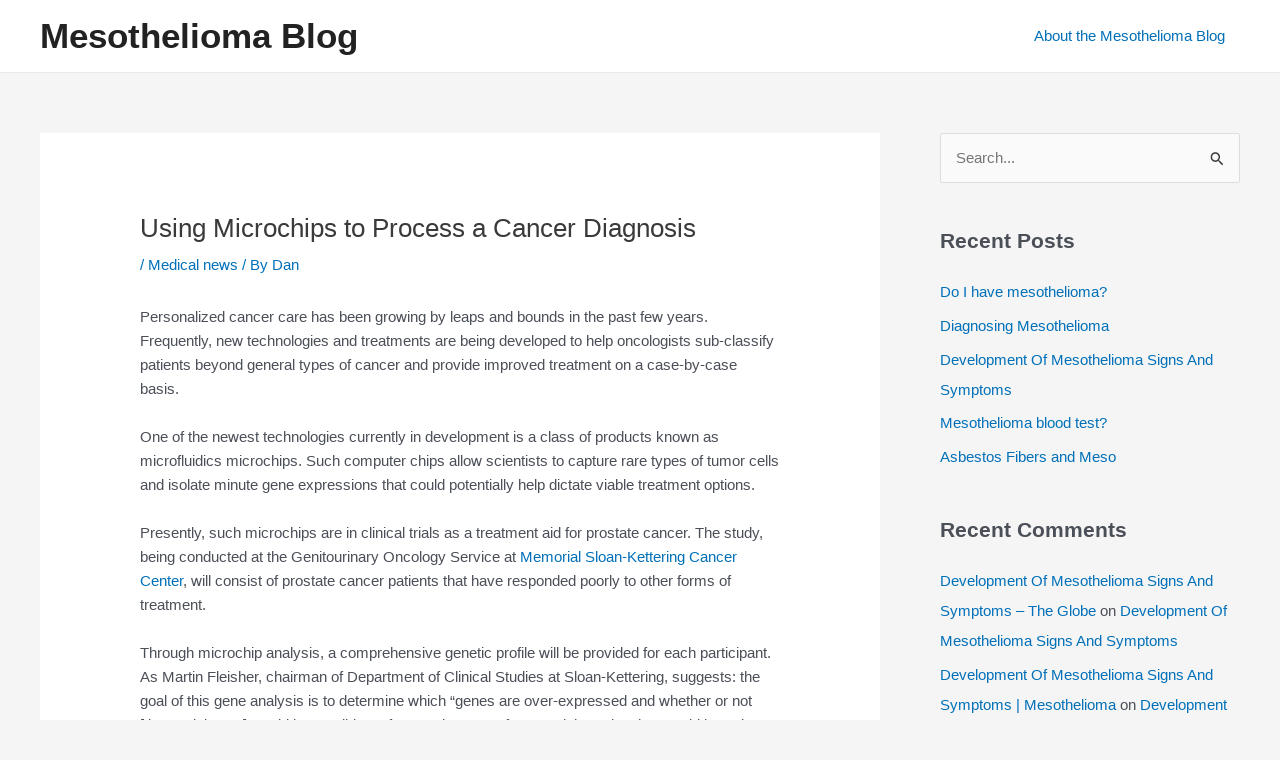

--- FILE ---
content_type: text/plain
request_url: https://www.google-analytics.com/j/collect?v=1&_v=j102&a=1380416261&t=pageview&_s=1&dl=https%3A%2F%2Fblog.mesothelioma-aid.org%2F2009%2F10%2F13%2Fusing-microchips-to-process-a-cancer-diagnosis%2F&ul=en-us%40posix&dt=Using%20Microchips%20to%20Process%20a%20Cancer%20Diagnosis%20%E2%80%93%20Mesothelioma%20Blog&sr=1280x720&vp=1280x720&_u=IEBAAAABAAAAACAAI~&jid=1333119723&gjid=1050600519&cid=813012591.1765403964&tid=UA-237120-10&_gid=1620469150.1765403964&_r=1&_slc=1&z=1524220171
body_size: -454
content:
2,cG-D6Q35GJKYT